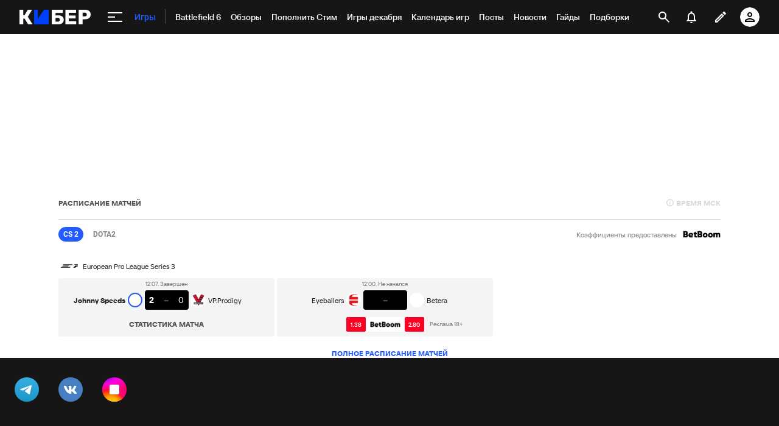

--- FILE ---
content_type: text/html; charset=utf-8
request_url: https://www.google.com/recaptcha/api2/anchor?ar=1&k=6LfctWkUAAAAAA0IBo4Q7wlWetU0jcVC7v5BXbFT&co=aHR0cHM6Ly9tLmN5YmVyLnNwb3J0cy5ydTo0NDM.&hl=en&v=jdMmXeCQEkPbnFDy9T04NbgJ&size=invisible&badge=inline&anchor-ms=20000&execute-ms=15000&cb=da3pkmm0komq
body_size: 47225
content:
<!DOCTYPE HTML><html dir="ltr" lang="en"><head><meta http-equiv="Content-Type" content="text/html; charset=UTF-8">
<meta http-equiv="X-UA-Compatible" content="IE=edge">
<title>reCAPTCHA</title>
<style type="text/css">
/* cyrillic-ext */
@font-face {
  font-family: 'Roboto';
  font-style: normal;
  font-weight: 400;
  font-stretch: 100%;
  src: url(//fonts.gstatic.com/s/roboto/v48/KFO7CnqEu92Fr1ME7kSn66aGLdTylUAMa3GUBHMdazTgWw.woff2) format('woff2');
  unicode-range: U+0460-052F, U+1C80-1C8A, U+20B4, U+2DE0-2DFF, U+A640-A69F, U+FE2E-FE2F;
}
/* cyrillic */
@font-face {
  font-family: 'Roboto';
  font-style: normal;
  font-weight: 400;
  font-stretch: 100%;
  src: url(//fonts.gstatic.com/s/roboto/v48/KFO7CnqEu92Fr1ME7kSn66aGLdTylUAMa3iUBHMdazTgWw.woff2) format('woff2');
  unicode-range: U+0301, U+0400-045F, U+0490-0491, U+04B0-04B1, U+2116;
}
/* greek-ext */
@font-face {
  font-family: 'Roboto';
  font-style: normal;
  font-weight: 400;
  font-stretch: 100%;
  src: url(//fonts.gstatic.com/s/roboto/v48/KFO7CnqEu92Fr1ME7kSn66aGLdTylUAMa3CUBHMdazTgWw.woff2) format('woff2');
  unicode-range: U+1F00-1FFF;
}
/* greek */
@font-face {
  font-family: 'Roboto';
  font-style: normal;
  font-weight: 400;
  font-stretch: 100%;
  src: url(//fonts.gstatic.com/s/roboto/v48/KFO7CnqEu92Fr1ME7kSn66aGLdTylUAMa3-UBHMdazTgWw.woff2) format('woff2');
  unicode-range: U+0370-0377, U+037A-037F, U+0384-038A, U+038C, U+038E-03A1, U+03A3-03FF;
}
/* math */
@font-face {
  font-family: 'Roboto';
  font-style: normal;
  font-weight: 400;
  font-stretch: 100%;
  src: url(//fonts.gstatic.com/s/roboto/v48/KFO7CnqEu92Fr1ME7kSn66aGLdTylUAMawCUBHMdazTgWw.woff2) format('woff2');
  unicode-range: U+0302-0303, U+0305, U+0307-0308, U+0310, U+0312, U+0315, U+031A, U+0326-0327, U+032C, U+032F-0330, U+0332-0333, U+0338, U+033A, U+0346, U+034D, U+0391-03A1, U+03A3-03A9, U+03B1-03C9, U+03D1, U+03D5-03D6, U+03F0-03F1, U+03F4-03F5, U+2016-2017, U+2034-2038, U+203C, U+2040, U+2043, U+2047, U+2050, U+2057, U+205F, U+2070-2071, U+2074-208E, U+2090-209C, U+20D0-20DC, U+20E1, U+20E5-20EF, U+2100-2112, U+2114-2115, U+2117-2121, U+2123-214F, U+2190, U+2192, U+2194-21AE, U+21B0-21E5, U+21F1-21F2, U+21F4-2211, U+2213-2214, U+2216-22FF, U+2308-230B, U+2310, U+2319, U+231C-2321, U+2336-237A, U+237C, U+2395, U+239B-23B7, U+23D0, U+23DC-23E1, U+2474-2475, U+25AF, U+25B3, U+25B7, U+25BD, U+25C1, U+25CA, U+25CC, U+25FB, U+266D-266F, U+27C0-27FF, U+2900-2AFF, U+2B0E-2B11, U+2B30-2B4C, U+2BFE, U+3030, U+FF5B, U+FF5D, U+1D400-1D7FF, U+1EE00-1EEFF;
}
/* symbols */
@font-face {
  font-family: 'Roboto';
  font-style: normal;
  font-weight: 400;
  font-stretch: 100%;
  src: url(//fonts.gstatic.com/s/roboto/v48/KFO7CnqEu92Fr1ME7kSn66aGLdTylUAMaxKUBHMdazTgWw.woff2) format('woff2');
  unicode-range: U+0001-000C, U+000E-001F, U+007F-009F, U+20DD-20E0, U+20E2-20E4, U+2150-218F, U+2190, U+2192, U+2194-2199, U+21AF, U+21E6-21F0, U+21F3, U+2218-2219, U+2299, U+22C4-22C6, U+2300-243F, U+2440-244A, U+2460-24FF, U+25A0-27BF, U+2800-28FF, U+2921-2922, U+2981, U+29BF, U+29EB, U+2B00-2BFF, U+4DC0-4DFF, U+FFF9-FFFB, U+10140-1018E, U+10190-1019C, U+101A0, U+101D0-101FD, U+102E0-102FB, U+10E60-10E7E, U+1D2C0-1D2D3, U+1D2E0-1D37F, U+1F000-1F0FF, U+1F100-1F1AD, U+1F1E6-1F1FF, U+1F30D-1F30F, U+1F315, U+1F31C, U+1F31E, U+1F320-1F32C, U+1F336, U+1F378, U+1F37D, U+1F382, U+1F393-1F39F, U+1F3A7-1F3A8, U+1F3AC-1F3AF, U+1F3C2, U+1F3C4-1F3C6, U+1F3CA-1F3CE, U+1F3D4-1F3E0, U+1F3ED, U+1F3F1-1F3F3, U+1F3F5-1F3F7, U+1F408, U+1F415, U+1F41F, U+1F426, U+1F43F, U+1F441-1F442, U+1F444, U+1F446-1F449, U+1F44C-1F44E, U+1F453, U+1F46A, U+1F47D, U+1F4A3, U+1F4B0, U+1F4B3, U+1F4B9, U+1F4BB, U+1F4BF, U+1F4C8-1F4CB, U+1F4D6, U+1F4DA, U+1F4DF, U+1F4E3-1F4E6, U+1F4EA-1F4ED, U+1F4F7, U+1F4F9-1F4FB, U+1F4FD-1F4FE, U+1F503, U+1F507-1F50B, U+1F50D, U+1F512-1F513, U+1F53E-1F54A, U+1F54F-1F5FA, U+1F610, U+1F650-1F67F, U+1F687, U+1F68D, U+1F691, U+1F694, U+1F698, U+1F6AD, U+1F6B2, U+1F6B9-1F6BA, U+1F6BC, U+1F6C6-1F6CF, U+1F6D3-1F6D7, U+1F6E0-1F6EA, U+1F6F0-1F6F3, U+1F6F7-1F6FC, U+1F700-1F7FF, U+1F800-1F80B, U+1F810-1F847, U+1F850-1F859, U+1F860-1F887, U+1F890-1F8AD, U+1F8B0-1F8BB, U+1F8C0-1F8C1, U+1F900-1F90B, U+1F93B, U+1F946, U+1F984, U+1F996, U+1F9E9, U+1FA00-1FA6F, U+1FA70-1FA7C, U+1FA80-1FA89, U+1FA8F-1FAC6, U+1FACE-1FADC, U+1FADF-1FAE9, U+1FAF0-1FAF8, U+1FB00-1FBFF;
}
/* vietnamese */
@font-face {
  font-family: 'Roboto';
  font-style: normal;
  font-weight: 400;
  font-stretch: 100%;
  src: url(//fonts.gstatic.com/s/roboto/v48/KFO7CnqEu92Fr1ME7kSn66aGLdTylUAMa3OUBHMdazTgWw.woff2) format('woff2');
  unicode-range: U+0102-0103, U+0110-0111, U+0128-0129, U+0168-0169, U+01A0-01A1, U+01AF-01B0, U+0300-0301, U+0303-0304, U+0308-0309, U+0323, U+0329, U+1EA0-1EF9, U+20AB;
}
/* latin-ext */
@font-face {
  font-family: 'Roboto';
  font-style: normal;
  font-weight: 400;
  font-stretch: 100%;
  src: url(//fonts.gstatic.com/s/roboto/v48/KFO7CnqEu92Fr1ME7kSn66aGLdTylUAMa3KUBHMdazTgWw.woff2) format('woff2');
  unicode-range: U+0100-02BA, U+02BD-02C5, U+02C7-02CC, U+02CE-02D7, U+02DD-02FF, U+0304, U+0308, U+0329, U+1D00-1DBF, U+1E00-1E9F, U+1EF2-1EFF, U+2020, U+20A0-20AB, U+20AD-20C0, U+2113, U+2C60-2C7F, U+A720-A7FF;
}
/* latin */
@font-face {
  font-family: 'Roboto';
  font-style: normal;
  font-weight: 400;
  font-stretch: 100%;
  src: url(//fonts.gstatic.com/s/roboto/v48/KFO7CnqEu92Fr1ME7kSn66aGLdTylUAMa3yUBHMdazQ.woff2) format('woff2');
  unicode-range: U+0000-00FF, U+0131, U+0152-0153, U+02BB-02BC, U+02C6, U+02DA, U+02DC, U+0304, U+0308, U+0329, U+2000-206F, U+20AC, U+2122, U+2191, U+2193, U+2212, U+2215, U+FEFF, U+FFFD;
}
/* cyrillic-ext */
@font-face {
  font-family: 'Roboto';
  font-style: normal;
  font-weight: 500;
  font-stretch: 100%;
  src: url(//fonts.gstatic.com/s/roboto/v48/KFO7CnqEu92Fr1ME7kSn66aGLdTylUAMa3GUBHMdazTgWw.woff2) format('woff2');
  unicode-range: U+0460-052F, U+1C80-1C8A, U+20B4, U+2DE0-2DFF, U+A640-A69F, U+FE2E-FE2F;
}
/* cyrillic */
@font-face {
  font-family: 'Roboto';
  font-style: normal;
  font-weight: 500;
  font-stretch: 100%;
  src: url(//fonts.gstatic.com/s/roboto/v48/KFO7CnqEu92Fr1ME7kSn66aGLdTylUAMa3iUBHMdazTgWw.woff2) format('woff2');
  unicode-range: U+0301, U+0400-045F, U+0490-0491, U+04B0-04B1, U+2116;
}
/* greek-ext */
@font-face {
  font-family: 'Roboto';
  font-style: normal;
  font-weight: 500;
  font-stretch: 100%;
  src: url(//fonts.gstatic.com/s/roboto/v48/KFO7CnqEu92Fr1ME7kSn66aGLdTylUAMa3CUBHMdazTgWw.woff2) format('woff2');
  unicode-range: U+1F00-1FFF;
}
/* greek */
@font-face {
  font-family: 'Roboto';
  font-style: normal;
  font-weight: 500;
  font-stretch: 100%;
  src: url(//fonts.gstatic.com/s/roboto/v48/KFO7CnqEu92Fr1ME7kSn66aGLdTylUAMa3-UBHMdazTgWw.woff2) format('woff2');
  unicode-range: U+0370-0377, U+037A-037F, U+0384-038A, U+038C, U+038E-03A1, U+03A3-03FF;
}
/* math */
@font-face {
  font-family: 'Roboto';
  font-style: normal;
  font-weight: 500;
  font-stretch: 100%;
  src: url(//fonts.gstatic.com/s/roboto/v48/KFO7CnqEu92Fr1ME7kSn66aGLdTylUAMawCUBHMdazTgWw.woff2) format('woff2');
  unicode-range: U+0302-0303, U+0305, U+0307-0308, U+0310, U+0312, U+0315, U+031A, U+0326-0327, U+032C, U+032F-0330, U+0332-0333, U+0338, U+033A, U+0346, U+034D, U+0391-03A1, U+03A3-03A9, U+03B1-03C9, U+03D1, U+03D5-03D6, U+03F0-03F1, U+03F4-03F5, U+2016-2017, U+2034-2038, U+203C, U+2040, U+2043, U+2047, U+2050, U+2057, U+205F, U+2070-2071, U+2074-208E, U+2090-209C, U+20D0-20DC, U+20E1, U+20E5-20EF, U+2100-2112, U+2114-2115, U+2117-2121, U+2123-214F, U+2190, U+2192, U+2194-21AE, U+21B0-21E5, U+21F1-21F2, U+21F4-2211, U+2213-2214, U+2216-22FF, U+2308-230B, U+2310, U+2319, U+231C-2321, U+2336-237A, U+237C, U+2395, U+239B-23B7, U+23D0, U+23DC-23E1, U+2474-2475, U+25AF, U+25B3, U+25B7, U+25BD, U+25C1, U+25CA, U+25CC, U+25FB, U+266D-266F, U+27C0-27FF, U+2900-2AFF, U+2B0E-2B11, U+2B30-2B4C, U+2BFE, U+3030, U+FF5B, U+FF5D, U+1D400-1D7FF, U+1EE00-1EEFF;
}
/* symbols */
@font-face {
  font-family: 'Roboto';
  font-style: normal;
  font-weight: 500;
  font-stretch: 100%;
  src: url(//fonts.gstatic.com/s/roboto/v48/KFO7CnqEu92Fr1ME7kSn66aGLdTylUAMaxKUBHMdazTgWw.woff2) format('woff2');
  unicode-range: U+0001-000C, U+000E-001F, U+007F-009F, U+20DD-20E0, U+20E2-20E4, U+2150-218F, U+2190, U+2192, U+2194-2199, U+21AF, U+21E6-21F0, U+21F3, U+2218-2219, U+2299, U+22C4-22C6, U+2300-243F, U+2440-244A, U+2460-24FF, U+25A0-27BF, U+2800-28FF, U+2921-2922, U+2981, U+29BF, U+29EB, U+2B00-2BFF, U+4DC0-4DFF, U+FFF9-FFFB, U+10140-1018E, U+10190-1019C, U+101A0, U+101D0-101FD, U+102E0-102FB, U+10E60-10E7E, U+1D2C0-1D2D3, U+1D2E0-1D37F, U+1F000-1F0FF, U+1F100-1F1AD, U+1F1E6-1F1FF, U+1F30D-1F30F, U+1F315, U+1F31C, U+1F31E, U+1F320-1F32C, U+1F336, U+1F378, U+1F37D, U+1F382, U+1F393-1F39F, U+1F3A7-1F3A8, U+1F3AC-1F3AF, U+1F3C2, U+1F3C4-1F3C6, U+1F3CA-1F3CE, U+1F3D4-1F3E0, U+1F3ED, U+1F3F1-1F3F3, U+1F3F5-1F3F7, U+1F408, U+1F415, U+1F41F, U+1F426, U+1F43F, U+1F441-1F442, U+1F444, U+1F446-1F449, U+1F44C-1F44E, U+1F453, U+1F46A, U+1F47D, U+1F4A3, U+1F4B0, U+1F4B3, U+1F4B9, U+1F4BB, U+1F4BF, U+1F4C8-1F4CB, U+1F4D6, U+1F4DA, U+1F4DF, U+1F4E3-1F4E6, U+1F4EA-1F4ED, U+1F4F7, U+1F4F9-1F4FB, U+1F4FD-1F4FE, U+1F503, U+1F507-1F50B, U+1F50D, U+1F512-1F513, U+1F53E-1F54A, U+1F54F-1F5FA, U+1F610, U+1F650-1F67F, U+1F687, U+1F68D, U+1F691, U+1F694, U+1F698, U+1F6AD, U+1F6B2, U+1F6B9-1F6BA, U+1F6BC, U+1F6C6-1F6CF, U+1F6D3-1F6D7, U+1F6E0-1F6EA, U+1F6F0-1F6F3, U+1F6F7-1F6FC, U+1F700-1F7FF, U+1F800-1F80B, U+1F810-1F847, U+1F850-1F859, U+1F860-1F887, U+1F890-1F8AD, U+1F8B0-1F8BB, U+1F8C0-1F8C1, U+1F900-1F90B, U+1F93B, U+1F946, U+1F984, U+1F996, U+1F9E9, U+1FA00-1FA6F, U+1FA70-1FA7C, U+1FA80-1FA89, U+1FA8F-1FAC6, U+1FACE-1FADC, U+1FADF-1FAE9, U+1FAF0-1FAF8, U+1FB00-1FBFF;
}
/* vietnamese */
@font-face {
  font-family: 'Roboto';
  font-style: normal;
  font-weight: 500;
  font-stretch: 100%;
  src: url(//fonts.gstatic.com/s/roboto/v48/KFO7CnqEu92Fr1ME7kSn66aGLdTylUAMa3OUBHMdazTgWw.woff2) format('woff2');
  unicode-range: U+0102-0103, U+0110-0111, U+0128-0129, U+0168-0169, U+01A0-01A1, U+01AF-01B0, U+0300-0301, U+0303-0304, U+0308-0309, U+0323, U+0329, U+1EA0-1EF9, U+20AB;
}
/* latin-ext */
@font-face {
  font-family: 'Roboto';
  font-style: normal;
  font-weight: 500;
  font-stretch: 100%;
  src: url(//fonts.gstatic.com/s/roboto/v48/KFO7CnqEu92Fr1ME7kSn66aGLdTylUAMa3KUBHMdazTgWw.woff2) format('woff2');
  unicode-range: U+0100-02BA, U+02BD-02C5, U+02C7-02CC, U+02CE-02D7, U+02DD-02FF, U+0304, U+0308, U+0329, U+1D00-1DBF, U+1E00-1E9F, U+1EF2-1EFF, U+2020, U+20A0-20AB, U+20AD-20C0, U+2113, U+2C60-2C7F, U+A720-A7FF;
}
/* latin */
@font-face {
  font-family: 'Roboto';
  font-style: normal;
  font-weight: 500;
  font-stretch: 100%;
  src: url(//fonts.gstatic.com/s/roboto/v48/KFO7CnqEu92Fr1ME7kSn66aGLdTylUAMa3yUBHMdazQ.woff2) format('woff2');
  unicode-range: U+0000-00FF, U+0131, U+0152-0153, U+02BB-02BC, U+02C6, U+02DA, U+02DC, U+0304, U+0308, U+0329, U+2000-206F, U+20AC, U+2122, U+2191, U+2193, U+2212, U+2215, U+FEFF, U+FFFD;
}
/* cyrillic-ext */
@font-face {
  font-family: 'Roboto';
  font-style: normal;
  font-weight: 900;
  font-stretch: 100%;
  src: url(//fonts.gstatic.com/s/roboto/v48/KFO7CnqEu92Fr1ME7kSn66aGLdTylUAMa3GUBHMdazTgWw.woff2) format('woff2');
  unicode-range: U+0460-052F, U+1C80-1C8A, U+20B4, U+2DE0-2DFF, U+A640-A69F, U+FE2E-FE2F;
}
/* cyrillic */
@font-face {
  font-family: 'Roboto';
  font-style: normal;
  font-weight: 900;
  font-stretch: 100%;
  src: url(//fonts.gstatic.com/s/roboto/v48/KFO7CnqEu92Fr1ME7kSn66aGLdTylUAMa3iUBHMdazTgWw.woff2) format('woff2');
  unicode-range: U+0301, U+0400-045F, U+0490-0491, U+04B0-04B1, U+2116;
}
/* greek-ext */
@font-face {
  font-family: 'Roboto';
  font-style: normal;
  font-weight: 900;
  font-stretch: 100%;
  src: url(//fonts.gstatic.com/s/roboto/v48/KFO7CnqEu92Fr1ME7kSn66aGLdTylUAMa3CUBHMdazTgWw.woff2) format('woff2');
  unicode-range: U+1F00-1FFF;
}
/* greek */
@font-face {
  font-family: 'Roboto';
  font-style: normal;
  font-weight: 900;
  font-stretch: 100%;
  src: url(//fonts.gstatic.com/s/roboto/v48/KFO7CnqEu92Fr1ME7kSn66aGLdTylUAMa3-UBHMdazTgWw.woff2) format('woff2');
  unicode-range: U+0370-0377, U+037A-037F, U+0384-038A, U+038C, U+038E-03A1, U+03A3-03FF;
}
/* math */
@font-face {
  font-family: 'Roboto';
  font-style: normal;
  font-weight: 900;
  font-stretch: 100%;
  src: url(//fonts.gstatic.com/s/roboto/v48/KFO7CnqEu92Fr1ME7kSn66aGLdTylUAMawCUBHMdazTgWw.woff2) format('woff2');
  unicode-range: U+0302-0303, U+0305, U+0307-0308, U+0310, U+0312, U+0315, U+031A, U+0326-0327, U+032C, U+032F-0330, U+0332-0333, U+0338, U+033A, U+0346, U+034D, U+0391-03A1, U+03A3-03A9, U+03B1-03C9, U+03D1, U+03D5-03D6, U+03F0-03F1, U+03F4-03F5, U+2016-2017, U+2034-2038, U+203C, U+2040, U+2043, U+2047, U+2050, U+2057, U+205F, U+2070-2071, U+2074-208E, U+2090-209C, U+20D0-20DC, U+20E1, U+20E5-20EF, U+2100-2112, U+2114-2115, U+2117-2121, U+2123-214F, U+2190, U+2192, U+2194-21AE, U+21B0-21E5, U+21F1-21F2, U+21F4-2211, U+2213-2214, U+2216-22FF, U+2308-230B, U+2310, U+2319, U+231C-2321, U+2336-237A, U+237C, U+2395, U+239B-23B7, U+23D0, U+23DC-23E1, U+2474-2475, U+25AF, U+25B3, U+25B7, U+25BD, U+25C1, U+25CA, U+25CC, U+25FB, U+266D-266F, U+27C0-27FF, U+2900-2AFF, U+2B0E-2B11, U+2B30-2B4C, U+2BFE, U+3030, U+FF5B, U+FF5D, U+1D400-1D7FF, U+1EE00-1EEFF;
}
/* symbols */
@font-face {
  font-family: 'Roboto';
  font-style: normal;
  font-weight: 900;
  font-stretch: 100%;
  src: url(//fonts.gstatic.com/s/roboto/v48/KFO7CnqEu92Fr1ME7kSn66aGLdTylUAMaxKUBHMdazTgWw.woff2) format('woff2');
  unicode-range: U+0001-000C, U+000E-001F, U+007F-009F, U+20DD-20E0, U+20E2-20E4, U+2150-218F, U+2190, U+2192, U+2194-2199, U+21AF, U+21E6-21F0, U+21F3, U+2218-2219, U+2299, U+22C4-22C6, U+2300-243F, U+2440-244A, U+2460-24FF, U+25A0-27BF, U+2800-28FF, U+2921-2922, U+2981, U+29BF, U+29EB, U+2B00-2BFF, U+4DC0-4DFF, U+FFF9-FFFB, U+10140-1018E, U+10190-1019C, U+101A0, U+101D0-101FD, U+102E0-102FB, U+10E60-10E7E, U+1D2C0-1D2D3, U+1D2E0-1D37F, U+1F000-1F0FF, U+1F100-1F1AD, U+1F1E6-1F1FF, U+1F30D-1F30F, U+1F315, U+1F31C, U+1F31E, U+1F320-1F32C, U+1F336, U+1F378, U+1F37D, U+1F382, U+1F393-1F39F, U+1F3A7-1F3A8, U+1F3AC-1F3AF, U+1F3C2, U+1F3C4-1F3C6, U+1F3CA-1F3CE, U+1F3D4-1F3E0, U+1F3ED, U+1F3F1-1F3F3, U+1F3F5-1F3F7, U+1F408, U+1F415, U+1F41F, U+1F426, U+1F43F, U+1F441-1F442, U+1F444, U+1F446-1F449, U+1F44C-1F44E, U+1F453, U+1F46A, U+1F47D, U+1F4A3, U+1F4B0, U+1F4B3, U+1F4B9, U+1F4BB, U+1F4BF, U+1F4C8-1F4CB, U+1F4D6, U+1F4DA, U+1F4DF, U+1F4E3-1F4E6, U+1F4EA-1F4ED, U+1F4F7, U+1F4F9-1F4FB, U+1F4FD-1F4FE, U+1F503, U+1F507-1F50B, U+1F50D, U+1F512-1F513, U+1F53E-1F54A, U+1F54F-1F5FA, U+1F610, U+1F650-1F67F, U+1F687, U+1F68D, U+1F691, U+1F694, U+1F698, U+1F6AD, U+1F6B2, U+1F6B9-1F6BA, U+1F6BC, U+1F6C6-1F6CF, U+1F6D3-1F6D7, U+1F6E0-1F6EA, U+1F6F0-1F6F3, U+1F6F7-1F6FC, U+1F700-1F7FF, U+1F800-1F80B, U+1F810-1F847, U+1F850-1F859, U+1F860-1F887, U+1F890-1F8AD, U+1F8B0-1F8BB, U+1F8C0-1F8C1, U+1F900-1F90B, U+1F93B, U+1F946, U+1F984, U+1F996, U+1F9E9, U+1FA00-1FA6F, U+1FA70-1FA7C, U+1FA80-1FA89, U+1FA8F-1FAC6, U+1FACE-1FADC, U+1FADF-1FAE9, U+1FAF0-1FAF8, U+1FB00-1FBFF;
}
/* vietnamese */
@font-face {
  font-family: 'Roboto';
  font-style: normal;
  font-weight: 900;
  font-stretch: 100%;
  src: url(//fonts.gstatic.com/s/roboto/v48/KFO7CnqEu92Fr1ME7kSn66aGLdTylUAMa3OUBHMdazTgWw.woff2) format('woff2');
  unicode-range: U+0102-0103, U+0110-0111, U+0128-0129, U+0168-0169, U+01A0-01A1, U+01AF-01B0, U+0300-0301, U+0303-0304, U+0308-0309, U+0323, U+0329, U+1EA0-1EF9, U+20AB;
}
/* latin-ext */
@font-face {
  font-family: 'Roboto';
  font-style: normal;
  font-weight: 900;
  font-stretch: 100%;
  src: url(//fonts.gstatic.com/s/roboto/v48/KFO7CnqEu92Fr1ME7kSn66aGLdTylUAMa3KUBHMdazTgWw.woff2) format('woff2');
  unicode-range: U+0100-02BA, U+02BD-02C5, U+02C7-02CC, U+02CE-02D7, U+02DD-02FF, U+0304, U+0308, U+0329, U+1D00-1DBF, U+1E00-1E9F, U+1EF2-1EFF, U+2020, U+20A0-20AB, U+20AD-20C0, U+2113, U+2C60-2C7F, U+A720-A7FF;
}
/* latin */
@font-face {
  font-family: 'Roboto';
  font-style: normal;
  font-weight: 900;
  font-stretch: 100%;
  src: url(//fonts.gstatic.com/s/roboto/v48/KFO7CnqEu92Fr1ME7kSn66aGLdTylUAMa3yUBHMdazQ.woff2) format('woff2');
  unicode-range: U+0000-00FF, U+0131, U+0152-0153, U+02BB-02BC, U+02C6, U+02DA, U+02DC, U+0304, U+0308, U+0329, U+2000-206F, U+20AC, U+2122, U+2191, U+2193, U+2212, U+2215, U+FEFF, U+FFFD;
}

</style>
<link rel="stylesheet" type="text/css" href="https://www.gstatic.com/recaptcha/releases/jdMmXeCQEkPbnFDy9T04NbgJ/styles__ltr.css">
<script nonce="uwNcvqG_op0jYSmsmpot8w" type="text/javascript">window['__recaptcha_api'] = 'https://www.google.com/recaptcha/api2/';</script>
<script type="text/javascript" src="https://www.gstatic.com/recaptcha/releases/jdMmXeCQEkPbnFDy9T04NbgJ/recaptcha__en.js" nonce="uwNcvqG_op0jYSmsmpot8w">
      
    </script></head>
<body><div id="rc-anchor-alert" class="rc-anchor-alert"></div>
<input type="hidden" id="recaptcha-token" value="[base64]">
<script type="text/javascript" nonce="uwNcvqG_op0jYSmsmpot8w">
      recaptcha.anchor.Main.init("[\x22ainput\x22,[\x22bgdata\x22,\x22\x22,\[base64]/[base64]/[base64]/[base64]/[base64]/[base64]/[base64]/[base64]/[base64]/[base64]/[base64]/[base64]/[base64]/[base64]\\u003d\x22,\[base64]\\u003d\x22,\x22KhAYw43Cm0/[base64]/[base64]/DlcKHYgfDlxgSQ2hxIwIJwrNRwpkhwqRYw4twPSrCphDCoMKQwpsTw5Jsw5fCk3okw5bCpSzDv8KKw4rChFTDuR3Cj8O5BTFNF8OXw5pawpzCpcOwwq8zwqZ2w4A/WMOhworDn8KQGUfCpMO3wr0Rw5TDiT4kw57Dj8K0BXAjUSnChCNDR8ObS2zDj8KkwrzCkCXClcOIw4DCqMKcwoIcXsKKd8KWP8O9wrrDtEpowoRWwpTCqXkzNMKUd8KHQBzCoFUqEsKFwqrDv8OlDiMgM13CpHvCimbCiUcAK8OySsOrR2fCoGrDuS/Dsn/DiMOkS8OmwrLCs8OEwrtoMAbDgcOCAMORwqXCo8K/A8KxVSZcXFDDv8OPAcOvCm4Ww6xzw4jDkSo6w7DDosKuwr0cw5QwWnMNHgxwwq5xwpnClUErTcKIw6TCvSIuMhrDjhVREMKATcOtbzXDqcOiwoAcGMKbPiFhw4Ujw5/DksO+FTfDomPDncKDIUwQw7DCqsKBw4vCn8OqwoHCr3EbwqHCmxXCpsOJBHZ/QzkEwqvCvcO0w4bCosKMw5E7ehBjWXkIwoPCm0fDgkrCqMObw6/DhsKlcnbDgmXCvcOww5rDhcKowqU6HRzCiAobJS7Cr8O7FF/[base64]/ClMKFTm8bwp5wX8O4KxXDoMKpwoBrcx9uwqzCgz7CqjsSB8Odwptpwo9xXcKvH8O2wrDDokkKaTxKfUTDoXLCnmnCp8OBwo3Dq8KFGMKsMmtmwqvDqgcQP8KSw6bCknx7CF7DugBLwpVGPsKDMgTDt8OOIcKURR5STiMWDMOaTSbDjMOSwrc/NVUQwqXCiU1pwpPDrMO5YBgbfxgBwpRNwoDCr8Ovw7HDmxLDv8OKIsO3wpbCn3LCjH/Dv0dMWMODZhrClsKbR8O9wqRtwqbCi2TCncKOwpxmwqI9woLChUJSc8KQN18Kw61Yw7IfwqTCjR0nMsK5w4lTwp/DssOVw7/[base64]/DiMKUw5Fow4F7w6pHwr3DtcKjdzhnw54uwqvDtHzCmcOtEsOpUcO8wp7DtMOZSBorw5AzXH1+XsKnw4DDpDjDucOOw7AmDMKDVC4Tw6fDkGbDiAnDtUzCrcO3wrB/dcOPwoLCjMKcZsKgwoVrw4XCnGDDnMOmXcKLwrkBwrN/f0Y7wrfCj8O1bkBtwqlNw7PCi0JWw5wqHhcgw5ALw7/Dt8OwEm4ReSLDmcOJwplvdMKRwqbDlsOcIcKVY8OhBMKSPBzCusKZwr/DscOWAzEhbFfCv1ZowqHCqSTCi8OVCMOsHMOlfWdaCMKpwofDssOTw5cFFsKLdMKxa8OHBcK3wopswokmw5DCrGMlwozDqn5bwo7ChBpDw5LDoV9UT31fRMK4w5MCNMKyC8ORLMOGCcO2Yn8JwqFAMj/[base64]/w5jDl0oyw6cLwrPDnwnCosONw6LDtsO1B8Oyw6ZQwrJfMEY4MsO+w40FwpPDiMO/[base64]/CuMKBw5Zhw6DCnXrCucO4PkEFPH7CmMOJCRRMw7HDhDfDg8Obw6ZpbkcKwp9kMsO9V8Kvw7Q2wptnRMK/w7nDo8ODN8K7w6JYMxvCqEUcI8OGcSXCkG4WwqjCiWdWw7heO8KcVH3DuhTDkMOvP0bCjFsOw794b8K/F8KLeG0MbA3DpDLCsMKxEmHDmwfCuFUED8O3w4kyw6/DjMKYVj08MWcSG8OTw7XDkcOUwobDhAp7w7VrcC7Cp8OuHyPDn8ONwrhKc8OUwrPDkS0kZsOyE3jDlTPDn8K2CTMIw5kkWE3DlicOwpnCjV/CmEx5w7Z3w57DglIhK8OEccKZwoozwoY4woEQwqbDkcKoworChDrDu8ORGAfDv8OuDcKwTm/CsxMywrctfMKlw57CgsKwwqxtw59GwrAvaBjDk0zCpiImw4nDgMOva8ODKEYTwq0gwqHCm8KTwqDCn8KDw5vCnMKswqIqw4smMzQqwrAJbsOIw5XDhxVpL00PdMOfwoXDgMOcLx/DvU3DtBUxMcKnw5bDusKDwr/Comk2wqPCtcOKesKkwrYjHVDCksOubVoBwrfCsE7DpywTw5hWWG4eUXfDkD7Cp8KcN1bDmMKfwrFTRMOWw7rChsONw5TDmMOiwrPCpVzDgX/DmMOlc3/ChsOFT0PCosOXwqfComXDrMKnJQnCrMK4SsKcwrHCrgXDvgdZwqkALmPCmsOgE8KmKsOiXsO/DsKEwoEpfEbCgizDuMKtAMK/w53DjBXCsm8vw6DCkMOwwpPCqMKvJwfChcOkw5ARAxXCi8OuJVBPEHDDhcOMRxQKccKIJ8KAMsKyw6PCrMKUasOuf8OgwoEqTmPCtMO7worCrsKCw5AQwq/CnjdSPsOKPjPCo8OWXzZwwrBMwqFzWcK7w7EDw4RxwpLCnGDDjcKgQ8KOwqdIwqJJw73CrGAAw4vDtXvCssKFw4B/R3x0w6TDuX1awoVcf8Ojw5nDsntyw6rCncKCHsO0HD3CvnfCskN7w5ZuwqhmKcODcz9SwoDCu8KMwpTDvcO4wqzDocOtE8K3XsK4wrDCmMKfwqHDlcOCG8ODwqdIwolwa8KKw6zCk8O3wprDlMKjw7TCmzFBwqrCrUFTAAXCkA/Ch15WwoLCtcKqHMOZwqXDmcKJw7EWX1DCjzbCl8KJwoXCsB0XwoYdfsOzw5/[base64]/CrcKaw5UtQlgrRsOSLTDCvsKnOlbDg8KPcsKSb3fDpjc1YsKUw4nCmy/[base64]/DqsKew5chwqDCimAEFSoeBsOqwoEyS8Kww70wcljCpsKPRVDDh8Omw4BZw7HCgMOww5xqSxASw6jCug9/w4pFWCEJw6fDuMKIw7LCscKKwqcVwr7CuC4VwqTDlcOJD8Orw6dIUcOpOAzCnWDCtcKYw6DCglgYY8OIw5gMTWs8fj/CksOvZVbDsMKLwqlVw60VXzPDrBQdwrPDmcKow6/CrcKBw55LfFU9LQcLfhzCgMOacm5awo/Csi3Cm1ERwq0MwpsRw5TDtcOaw710w77CkcOtw7PCvCrDrGDDiAxPw7Q9JWzDpcOGw7bCsMKMw5/CnsO+c8KBK8Ofw4rCpnfClcKMwpVAwo/Dm1x1w7zCp8KeIxNdwqnCtBzCqArCicKtw7zCqSQTw7wMwrTDncKKPcK2X8KIWCVteABCNsOHw48Gw4pYb1JqE8OMPSdTfgfDnGRfecOTdzJ/CcO1JHXCny3CnXY7wpVpw7bCp8K+w4dbw6/CsCQUO0BvwpHCnsKpw5/[base64]/[base64]/DlsK3BcO8anPCjMO7wrkNI2JXOcOnMlPCp8KfwpDCq8KodsKawrHDqzLDlcKywoDCg1Ijw4LDm8KVPMOda8OtcFQtD8KPcmBCBg7Dom1/w5MHfDkiVsOlw4nDki7DlmDDtsK6DcOlQcOxwqXCmMO3wrLCggs4w68Qw5EBSF8ww6TDu8K5ExAzcsO9wp9XG8KPwrDCswjDssO4FcOdfsOiDcK3acKCwoFrwrBwwpIJw7w0wqAlTj/DjTnCh30Yw54Bw5Bbfx/DiMOxwqzCq8O/FXHDuATDicK9wpfCui5Sw4LDhsKhLcKARsOewqnDuG1TwpHCkAnDrcOUwqfCksK8V8KNPQYzw6jCmngJwrswwqoMG0hDflPDoMOxwrZlUTgRw4fCiA/DshDDvBQ0GhtYFSg+wpVww6/ClcKPwovCncOuOMKnw78ww7oZw6AEw7DDisOLwq/CocOiDsKKfT5/CzNkc8O1wpocw700w5AswrLDlmEFbnkJWcOaDcOxCF3CgsOZZnN5wo7Cp8KXwq3Chk3DqmrCgMOkwp7CssKcw6sXwr7DiMONwovCrFhbGMK4w7XDtcKDwph3f8O/w7PDhsKDwqQYU8O6JifDtGIewqTDpMOUOlzCuH5+w6YscRpdKkTCtMKHHw8Jw4Q1woQ2ZWNLYEwcw77DgsK6w6R/wpYvAFEhRsO/fixEI8Kmw4fCgcK9Y8O5f8Oow7fCu8Kde8OnR8Okw6UtwpgGwrHCvcKvw5gfwpFBw7HDnMKBB8KRWsKDdxHDi8Kfw4Q/C3/CqMOBQ0DCvmjCsTPCpVknShrCqSTDgEFTAVJRYcKfWsKawp1mZjXCgB5eL8KSayJewrpEwrTDjsK/ccKcwqLDt8KRw6Ymw5tef8K6GHrDr8OsUcO+wp7DoxLCisK/[base64]/DlMK7w59aw4vDjMKRLjXDmUV2TXcjZcOVw41zwpvDq2fDpMKOVcKBf8OxdV1xwplnTiJuR2V+wrUQw5HDi8KKDsKCwq/Drk/[base64]/DjkDChzTCkiogOsO/wo5Hw7LDkC7Dj0fCswR6B2zDlVrDrUQVw7UjRATCkMOQw7PDrsOdwplpRsOONcOzLcO3RcK/wpcaw44xS8O7w74Awp3DmnkKLMOhWcO7P8KNMRPCosKQaxnCqcKPwqzCqB7CimI2GcOEwozCmT4+WQM1wojCrcOIwowMw44Ewr/[base64]/CrhDCvTzDm3Znw79OIE0wGxPChsO/[base64]/wrxoUk/CrDpIw41Iw6TCtsKIb8KJw53ChcOqJxAswp8MIcO9CyrDuDcqW1jDr8KVX0LDtMKfw7/DjilWwrvCocOdwrAlw4jCmMOyw4bCt8KFaMKNfVBdTcOJwqEtZyjCvMKnwrXCrkHDgcOMw4TDt8KBE3YPVj7Ch2fCkMKtMXvDrWHDuFXDvsOtw60Bwp42w5/[base64]/BhoydMOnagjDuBDDqMKCV8K5SsOuwrDCo8KHDCTCjcKZwp7Cvj9iw5nDqlE9ZMOdWi5twrjDnCjDpcKHw5XCpcOqw6gJNMOjwpzCu8KkN8O/wrk0wqvDisKXwqbCu8KHCwcZwrBrflLDmEHCvFzClDzDsF7DnsO2eyQGw5DCl3TDuHwlYg3CicK4CsOtwrrCkMKVFcO/w4jDj8O0w7t2dHIYS3MzVCEdw6LDlcOGwpnDtHAhdBBEwpbDnBw3YMOsURk/HcOwD2sdbjbCr8K4wqRXC1bDqDHDlVjCuMOVeMOMw6MRYsO8w6jDuHrCmxrCoH7DrsKTDWVkwpx/wpvColnDlRkKw6tLbgR+eMOQCMORw5HCtcOLcF3CiMKtfMOdwqoHS8KSwqcXw7jDiAEERMK7YBRBUMKuwpZuw5PCnSfCkw9wF1DCjMKfwrskw57Ct1rDm8O3wqENwqQLEjzCvX9ewpXCnsOaC8KGwr9xw5Nge8O/WlEqw5bCvTHDvMOcwpgoVV8Ja0TCoGHCqy0UwqrDhh3CjsOvH1jCncKWD2fCjcOfIltVw7vDq8O7wq3Dh8OUHk4ZaMOWw4VMGlVhwp8BD8KUMcKcw7xsZsKPLAYreMOnNMKIw7nDp8OTwocEMsKVYjnCt8OjKTrCqcK/w6HCjk/CpMOZN3MEH8O+w7fCtFcIw6zDscKcUsOWwoFsGsKXFl/Co8KCw6bCvBnCo0cBwpdbPA1+wo7DuCo/[base64]/Cl8Kxwrs0woMmwqrDpmHDoE/CpsKnecKPwpJOaDInI8OUWMKTcQJNVVVjU8OdP8OaVMOSw7tZPgR2wo/CusODTMOKPcK4wp7ClsKXw7LClm/Dv3MaaMOQXcK6IsOZOcObCsKdw7NlwplbwqTCgcOITS8RTsOjw47ClkjDiWNlN8KNFBM5KHTCnHoZIBjCiQ7DpcKTw5HCjXw/w5fCqWxQRH9ZfMOKwq4Ow5Jiw49UCGnCjnx0w49mOh7CvRbDmELDssObw7DDgDVyCsOMwrbDpsOvHkBIW3N/wqsDOsOnworCmgBZw4xFHB86w54Pw4bCoW9fPhFxwotiKcOiWcKdwrrDi8K/w4FWw5vChCbDhcOywrYwAcKxw7VHwrhRZWFTw6RVTcKPMETDh8OSLsOUX8K1IsOFHcKqSRHChsObGsOIwqZhPAsNw4/CsljDtA3Dm8OPFRnCrGchwo1wGsKSwpIaw51HQ8KpHcODJSMCOy8ew544w6LDrRnDjHMkw6PCpsOYbAQzcsOWwpLCtHFyw6EieMO6w7fCmcOLwo/Cs3TCqH5HXB0IQcONAcK/YsOraMKIwrY/w4tXw6ERQsOBw5ZxIcOEbWZVXcOgwqQrw7jChAUyeAlzw6Vbwp/CkTJywr/DscOJSCkHX8KzHWXCpxzCtcKVWcOpMnnDhkTCrMKsc8KbwotywoLCqMKoK03CscO1WH9uwqRXeTnDtAnCgAnDnn/Cumd0w4opw5BJwpQ9w6wow4bDuMO3TsOhVMKjwq/[base64]/CvcOGBVo7N8KhFF1bKEnDpgprAMK6w5ADUsKaVk/ChREsPS/DkMO3w67DncKJw53DuVXDh8KwCUDCmcOiw53DrMKNw4dmD0YBwrBEIMK9wqVaw7MtC8KGczjDvcKEw7jDuMOlwrPCiQVQw4gPP8OEw5fCvCPDr8OJTsO/w51cwp4Dw6UHw5ECSUnDunApw793YcO4w4haFsKQfsKYA2pawoPCqiLCsA7CsmzDuD/DlDPDuwMLdH/DmXDDj09ZfcOTwoQUwqtswoc+wqsUw554OMOdKibDikVMFMKDw4k4ZE5uwq5eLsKKw65ow5DCl8O9wr5IIcOgwo0nRMKowo/Dr8Kuw6jChXBJwqbCrjoeGsKFDMKFVMK5w61swog7w5tRZEbCncO6Jl/[base64]/DiXAyHcKrwp7CryHDt2dzw5/[base64]/[base64]/McKhZcKpw7lpwprDvsOlwo8Iw5/[base64]/CqsOgw6LDuWjCocODAWM+w4/DuXXCu2/Dlk/DtMKtwrMlwo3CvMOpwqEKQW1+WcOOVnUFwqbDtSxodzl3SMOMf8Oewo3DsA4NwpHCsDB5w7jDlcOzwoYGwrHDsmjDmFLCnMKMZ8KyB8Opw7UNwrp9wobCiMOZQQNndwXDlsKKw7BEwo7DsCQUwqJedMKewpbDv8KkJsK6wqbDvcKpw6ISw7ZIZ3RDw5RGO1DDlQ/DrcObGA7ChWLDvEAdesOZw7PCokohwp/CmcOjCnlKw5PDgMOqeMKNIA/DlBzCnxYQwqsLbDnCicOmwpcKI0PCti/DhMOUaFrDi8KSUx5VDsKxAztnwrHChsORQXgqw7haZh8+w4cYBArDl8Ktwr4LOsOaw6jCjMOaFRDDkMOiw7LCsR7Ds8O4w5sow5EIK3fCmsK7LcOkWjHCiMK/ET/CjMKmwoZfbDQOw6oeNUFZTMOEwpAiw5nCicORwqZyeQzDmEMtwo9Mw6Q5w4EYw6sUw4jCp8Ovw5kPfMORJC7DncK/wqJFwq/Du1jDocOJw7giPUhMw6DDmsKzw65QCypjw6jCgWXDosOsdcKBw73Cql5RwrlBw78bwpbCvcK/w7pETGDDizjDohLCiMORX8K6wpgMw4nDpMOPHCnChE/Co3PCuXLCvcK9XMOPMMKZT1HDhMKNw6/[base64]/DoFLCulJ5w7zCv21qNcOFw4Y/wq7CjSjCusKMdcKhwrLDlMOaHcK0woRMRj/Dm8OyCBV5HVNkHWh2PB7DvMO9QzElwrpHwq8lPwMhwrTDusOJRWRTdsKBIX9Edw0HZ8KmXsOzFMKELsK1wqMJw6hgwrc1woc6w6tqQCg2SnFkw6UnI0zCq8KZw6tIw5jClivDumTDlMOowrTDny/[base64]/wq/Dk8O0Sm3ClMKmwqvCsHJ9P8K6w5kuwrDCisKOKsKpQjTDhnDChAfCi1IYGsKSJgHCmcK1wodxwpwFTsKkwq/CvmnCrMOgMhjCulw6FMKXYsKCJWrDn0LCtFzDuwRoZMKcw6PDtjh0Tz99U0NTUFsxwpZ6AhDDm2TDtcK+w7XCt0EBcXLDpBgECirCjsK1w7Q4F8KtbVpPw6ATcXd0w57DlMOJwr/CrjsEwqRafSYEwqp9w5vCoB5mwpgNEcKiwprCsMOyw45kw4RNJcKYwo3Dm8KmZsOmwr7DoSLCmR7CgMKZwrPCmDVvOihKw5zDmH7Dp8OXUAvDsntGw6DDiVvCknA4wpcKwpbCgMKjw4Rqwr3DsxbDvMO8w7gZGAk3w6oxK8KUw6vCtmbDgWnCoSPCtMO8w5d/wpPDuMKfwoLCriNDQMOOw4fDrsKqwpZeAGTDtcOJwpEKXcKEw4nDncOiwqPDh8Ktw7fDpTDDi8KKw4hFwq57w4A8LsOVAsOXw74dH8Kzw43DkMO2w60IEEEbd13DrFfClBbDhEHCrAg5RcKgM8OYG8KuPjZZw546HhHCty/CpcOjOsKGw4zCjlsRwooLfsKAAsKUwp1GVMKcYcKpRQRJw4kHWghEXsO0w7bDgyzCgRp7w5fDg8K6ScOKwofDhgLCgcKUW8OkUx80HMKEfxZPwoUXwp0/w5Zew4EXw75UTsOUwqcPw7bDsMO0wpJ8wrbDpUIpbMKxV8OtOcKew6bDiEgxFMKxasKKREvDj2vCs0TDgWdCU1fCjxM9w6/DvX7ChC8XAMKnw5LDk8Oew7zCoUNIDMOCIikbw60Zw47DlBXCssKpw5Uqw7/DgsOrYcOaIcKiUcKjccOuwogBWcKSSTQYdcOFw6/CjsOcw6bCqcKWw7PDmcOtRhc7EkPCgMKsHEBCKRcyS2p5w7TCgMOWOizCl8KcNS3ClwQWwrlAw4vCt8KVw5hHIcOLw6MMQjbCvMO7w6tzBTXDj3xzw57CtMO/w4bDpD7Dj2HCnMKqw4gcw4IdTiA1w7TCjgHChMKnwoZvwpTCoMOmSsK1w6hAwrsSwpjDly3Ds8OzGkLDlcO4w4rDn8OsZcKIw6g1wq0qchcOdwgkG2vDgyt7wokAwrXDlsK6w4fCsMO8dsO2w60/LsKPBMKLw7PCkHcwYzfCpnbDtF7DiMKhw7vDq8OJwrVBw6Ije0PDsizDvH/[base64]/ZMO1TUsbw5RKw759wo4CSGcCT0XDncOMATLChwhxw5TDrcKowrLDs2rDgzrCtMOmw6d5w5rDvFBCOsONw4k6w7DCkxrDvDDDqMOKwrfCpTPCtMK6wrjCp2nClMO+wpPCisKawo3Dsl0ifsKNw68sw4DCkMOScmrCqsOqdnDDrw/Dgj0RwrjDrDjDlEnDqsOUNmbCisKXw7NBVMK3MyYfPjbDsH1ywoxHDl3DoWbDosO0w40YwoAEw51RH8OBwp49KsKZwqMgaxg1w5HDuMOcDsKUQTg/w5FMRMKSwrFgDxlsw4bDjsO7w6AqC0XCucOEFcOxwrfCmMKDw5jDjjnCtcK4GnnCqF/[base64]/ChMOyLVTDlEXDucKLa8OyKn0OQ8K8w75dQMOrXCvDuMO2FMKsw5xWwoATBVjDs8OfVMKvTkHCisKAw6YowokkwonClcKlw5FzSmUUYMK2w4E1HsOZwrs3wq57wppXI8KMUlnCiMObPcKzBMO5NjLCj8OLwoTCvMOtbHJ4w7LDnCB0Ai/DgXnDriknw4rDhzLCqyI/[base64]/dH3CocKiwoJLEnYLwpdmV8OzwrBSe8OUwq/DnFEMWQQbw6ISw44ZTFJsesO8ccOBFz7Du8KTwpfCrX0ICMOaZQEkwpvDuMKPPMKNU8KowqNuwobCmgIEwoIZb1vDiTwiwoEVQGLCr8KnNwBEQQXCrcOOEH3CihnDiENhejUNwqrDu0PCnmR9woHChRkUw4pfwo06K8O/w4RaDVHDrMKyw6N4BzYALcKzw4vDl2stEBTDlFTCisOnwrhpw5DCvzTDl8OjQMOPwqPCvsK/[base64]/[base64]/ClQXDtMO4wqrDilzCjylwwoAfwqpJHH/ChcKiw5DDssOHDcOvMH/Dj8OOSTFvw6ofQDPDiTzCnFYbDcOHbh7DjmTCpsKywr/Cs8K1UGoXwpzDscKkwoI1w4Ydw47DrTLCnsKAwpdvwo9CwrJxwrJ4Y8KzLVTDqcOcwqvDtsOcIcKIw7/Do2cPfMO6Q37DoX9WWsKJPsO8w5VURnRswog0wqbCmsOnQSPDtMK3HsOHL8OOw7LCgipUecK7wrNtFXXDsDrCoG3DlsKVwp4IKEvCkMKbwp/[base64]/CmMK6B1UvwpNEMzkkwrVAHMO5wphjfMOIw5bCsGlwwrPDlsOXw49gUTlrFsO9dwh2wod1NMKPw6TCnMKLw4A3wo/DhG5LwoZRwodcWzQIMsOUMVzDiwDCt8Olw70Nw7FDw5RFfHh0NsKZJA/CisK6csOrDVNKBxfDsn1Sw6LDhQB4OMKmwoNWwrZnwp4pwp1MJEBIO8KmecOFw7YjwoZhw6fCtsKYLsKvw5RwOhJTQ8KnwqsgABADNwUxwoHCmsOITsO2ZsOeLg7DlBLCgcOTXsOXGXIiw63DnMKgHMOewrcyL8K9FW/[base64]/TcKTScKFworDh2/DuhPDtDTCjA7DjMOVPGkWw6lgwrLDksKkIizDgTvCg3gew6/CnMONNMKjwoYyw4VRwrTDisOcCsOmLGjCssKGwo3DqiPChjHCqsK0w6wzGcOSVQk6b8KeL8OEIMOqKG4ONsKwwoIETmPCrMKtGcOhwpUjwooIT1daw5hJwrrDlMK7NcKhwpgXwrXDl8KkwojDj2QhQcKiwo/DkVHDr8Orw7I9wrxLwr7CvcOSw4rCkzx4w4xewoMCwoDCpkHDmWRaG0gEM8OUwqgvScK9w4LDmjPCssOPw74YP8OVeXbDpMKwJhlvVjs/w7gmwrVOMB/Dq8OjJ37DqMKlc2gIwo0wVsKRw47DlS3CrVrDinbDscKhw5rCpcOfUMODbEHCqCt8w5VJN8Okw7MfwrEVNsOjWkHDlcKwP8K0w6XDmMO9bk0oVcKkwrLDgjBrwoXCrl/CnMODHMOBGC/DjB3CvwDCosOibF7DrQ9xwqR6AUh+OMOew4NGWcK9w7PCkF3CjDfDkcKjw7vDtBsuw47DrSxiLsO3wp7Dgx/Cuhtfw6DCkFktwo/CucKga8OKKMKFw6rCjXhbRDXDqlpawqdPUT/CmAw2wpXClMOmSGYowpxrwrJkwo04w58cF8OgeMOlwq1SwqMtXUbDuntkCcOhwrHCrTgMw4U5wo/DvcKjXsKpJ8OEJRgJwpgJwoXCg8O3ZsOHJWl+fMOuEjfDg0rDrknDhMKFQsOjw40NEMOWw5/Cr2UCwpvDs8OgdMKKw4jCoBfDoGhBwoYJw7o+wqFDwpkew5leccKsRcKfw6vCvMO+f8KxZCbDliRobMK2woDCrcOaw75/FsOZOcOdw7XDoMOfKUFjwp7CqxPDpsOvKsOJwqHChxzDrBQqUcK+TjphYMOdwqRiwqFGwr3CssOpEHJ4w6nCjQzDpcK8Ug9yw6fCkCPCg8OCwp/DjXfCryMQUmTDhSwPLMKwwoDCjQ/DocOZECDCsjBGJVZwV8K5BEXCksOnwpxKwrwlw6h+L8KIwpvDgcOPworDtW7Chmh7BMKaJsOrOXzCjMOJR3YsdsOdeWIVMx7Dl8Orwp3DhFvDsMKnw4kkw588wr4MwoU7bgvCn8O1ZsOHGsOiA8Ozc8Kvwpd9w79QU2AabWoew6LDoXnDglwMwq/[base64]/[base64]/DgFnCmGw/w4tbwpIGK8OrwrbDhXIlwqjChWfCgMKiM8O2w5IDKcK1WAY+FcKGw45ywqzDmT3Ds8Ojw7/Dq8K4woQTw7vCnn7CtMKYL8Klw7LCocO9wrbCjlHCg3NnW0/[base64]/MGjCp8OuwqXCs8KxSXLCl3nCusOOC8OUwqU4eVXDggnDgEclNMOdw4tuSsKXGzvCkBjDngdXw5JiARTCk8OxwrIxwpXDgELDj0VMNAJMP8OtWhohw6lgLsOTw4d9w4NqVRByw6cAw5/DpcOVM8OawrTDoivDiXUHREXDq8K1Ky5fw6PCsjrCqcORwpsPFQzDtsOzPE/[base64]/DvzzDiMKWRsOuBWTDiMKBw4vClhIHw7JkBx4VwpEBfsKYYcOLw5hyfAh6w5ocCj3CrVdkUsOZUxYNccK8w6zCowRMUcKOWsKBEsOmAxHDkn/DgsOxwpPCnsKuwo/[base64]/w7lzwokPw4fCkVHCtEcbBsOCL0kya8OidsO/KS3Cqi0DDEdYHBgKGMKAwqNBw7k/[base64]/Dt8KRdsOmEMK9w4rCghjDpsKcw68LeMOQMcKqRcODw6/DvcOAFMOvdRvDoDx/w6F8w6fCosOROcO9AsONPsOLVV8sQSvCnQvCgcK9KR5bwq0Jw7vDlxxhNVHClQtoJcOgI8ORworDr8OxwozDt1fDlG7CiUl4w7rDtS/CssOhw57DuTvDmsOmwoBAw7osw5Auw4JpMSnCj0TDolsuw4HDmC97HcOOwpUBwpN7IsKLw6XCtMOuAsK9wpDDnjXCmibCsgLDgsKbCRQuwrtfe3wowpLDl1g6PCTCs8KEQMKJGkPDnsO+TcOvcMOpSUfDkjrCusOhRWozfMO6a8KawqvDn2/Dok07wp/Dj8KdX8OBw4/CjHfDicKQw4DCqsKYCMOIwofDhwdjw45kccKzw6XDhyVEQnvDiB9Jw67DncKDOMOUwo/[base64]/DrXXCjFnDhFtSwrB+w6QjUMKuw70KwpVFcRNIw5HDtTHDnndswr5BfWrCkMKNUnEfwo0NRMOfYcOtwo3Cs8K9QV5+wrkPwrhiJ8OLw40/BMK3w5pdRMKewo4ffMOIwpgGAsKtFcO5MsKmFcOwWMOhYnPCvsOpwrxpwr/DmGDCgmPCssO/wpYPUwonEwXDgMO5woDChl/[base64]/DoMKEWyTDl1nDtyrCk8OfIgvCoMO4w4jDhF/CpcK2wrzDjBVYwp3CmcO4MQFTwrwvw4chKDnDh3F5F8OKwr5RwrHDvBprwpVTasOPSsKOwrPCjsKewp3CqnQsw7BCwqbCi8OXwpPDvXrDm8ObGMKzwqTCmA9TK2EXPC3Cg8KGwqlqw6xawoJ/HMK7PcOswqrDrg7CiSAtw7ZzN0TDusKGwo1qc2xbCMKnwrEUVMO3TRZjw5hMwpNCWBPCnMOWwpzDqsOoMF8Gw5zDhMOdwovDg1fCiDXDrnDCusOLwpBbw78Yw4LDsQvChgQDwqp0MiXDisOxExTDu8OvGAfCtsOsesKNUh/[base64]/DrsK1wr7Djl1awph0U8Ovwpolwo5Tw7LDmsOHOHPDlHzCuSJUwqIlEcOMwpvDg8K+eMOVw6LCkMKDw4NAECXDhcKZwrbCsMKXT0XDo0FRwqfDuDAcw5bDlVTDo0AAIkF+XMKNH39lfGLCu2DCrcOWwq7ClMKcKULCm0PCmC4/XQDCjMOcw5F1w7Naw7RVwoxrSDLDkn3DtsO8UcOVd8KzRGMCwr/CgioQw4/CkCnCgsKYEcK7QS3CgMKCw63DtsKrwokqwpTCqcKRwqTClGM8wq1cHCnDlcKtw7zDq8KudgoFHDIdwrJ7Y8KMwoNZDMOSwrDDnMOdwrLDmcK1w5xIw7fDo8Obw6pwwoVBwo/ClS4tVsKkPVBpwqXDpsKSwrBfwplEw7TDpWFQbsKjGsOyaVk8L1l6KFEUXE/[base64]/Cj8Oqw7keLMKqVMO6ZQFnw4hWwoPCmjPCo8KDw7DDmsKYw7nDszcFwoTChk06w5zDtcKCasKxw73CvMKxb0rDlsKjQMKBK8KGw7FaJsOwN3HDr8KaVyfDgsO/[base64]/DucODwpDCvcKGZcOMecKqXcOZw45TwpBNw7N6w6jCkcOSw4g3cMKnQ27Do37CnALDssKCwpfCuFLCk8KBdRFKXnrCti3DrcKvNcOjeyDCvcKYPi8gfsObZVPDtMK5KsOCw6RCZD48w7XDtMKcwozDvAUpwofDmMKIccKZB8OgeBPCqWx1cgDDgS/CjBnDgmk+wrNpM8OjwoFbS8OoU8K4IMOuwrsXA2zDscOHw4ZwKsO3wrpuwqvDoy5Xw5HDjDdmQyBpHwbDksKiw69Qw7rDisOtw4Qnw5/Dmks3woUVQsK7Z8OzasKbwpbCosKtIiHCpl46wo0owo42wpozw4Zba8Oew5bCjQoJEcOpN2HDvcKSCXLDtkRDSE/DsHDDiEbDrcKYw5xhwqldOyvDrSc4wqDCncOJw6FzO8KEQSzCoybDisOxw5wVacOBw7hracOvwrDCnMO0w6PDocKDwoxtw5Zsd8ONwoxLwp/CpDtgMcO9w7XCn2RHw6rCgcKfNSF8w4xCw6HCscO9wp09G8KNwo1Bw7nCq8OPV8KYM8O/[base64]/CnMOOw4Y7w6LDhApGwrtaw6jDhkAKw47Du2hDw5vCrMKcNhUvH8Khw7RLNlPDqWfDj8KGwqUewq7CuETCsMKOw6EQQSsiwrUjw7jCpMKZXMK4worDiMKgw5Mbw5rDhsO8wo8LJcKFwpwQw6nCgRhUNi0UwozDiUYMwq3CvsKTdcKUwrJYIcKJasOww5ZSwrrCvMO/w7fDqETDhR3DpQvDnQvCk8OaWVXDqsOLw71ya33DrR3CpTvDqBnDjAUFworCnsKdO0YEwq0rw5TDk8OnwpI5AMKjU8Oaw48Iwo4lfcOhwrzDi8OHw41Ce8OzeB/CoS/DocKzd3TDjxNrAMKEwoEjw5nCnMKiYXLCkCAmZ8KlK8K6UwI9w6EOKMOSO8OoE8OXwqVDwo5eG8O1w6wbeRFswpkofsOuwp9gw5xBw5jDum5MC8OkwpMgw79MwrzDtcOtw5HCnsKvaMOEbx83wrB4f8OJw7/[base64]/[base64]/Cg8O3w6TCvMOpwqsIIMO0dUzChCp2wp0Uw6JsK8KNLGJZGRPCvsK1VgJzPEJiwqItw5/CpX3CvlZ7wogyIMKMGcOuwqASfcKDPzpFwoHCs8OwRcORw7rCuUFSFcOVw47Dn8OPAzDCvMOKA8O8w4DDjsOre8OeUsKBwp/[base64]/[base64]/[base64]/[base64]/ChUF4w7LCpMOOw6J0IsKaH13CvMKHbl9Fw4/Cuh9KacKOwpscQsKWw7wSwrUhw5E6wpoidsKHw4/DmcKLwpLDssKbKknDlGnCjkfCsSRnwpbClRESecKAw5NOY8KEPXx6GgEVEcORwojDgsKLw5rDoQ\\u003d\\u003d\x22],null,[\x22conf\x22,null,\x226LfctWkUAAAAAA0IBo4Q7wlWetU0jcVC7v5BXbFT\x22,0,null,null,null,0,[21,125,63,73,95,87,41,43,42,83,102,105,109,121],[-439842,130],0,null,null,null,null,0,null,0,null,700,1,null,0,\[base64]/tzcYADoGZWF6dTZkEg4Iiv2INxgAOgVNZklJNBoZCAMSFR0U8JfjNw7/vqUGGcSdCRmc4owCGQ\\u003d\\u003d\x22,0,0,null,null,1,null,0,1],\x22https://m.cyber.sports.ru:443\x22,null,[3,1,3],null,null,null,0,3600,[\x22https://www.google.com/intl/en/policies/privacy/\x22,\x22https://www.google.com/intl/en/policies/terms/\x22],\x22iNt5YMN+Gxt1Pb3OODUhrifOd662KYiMVxcRTQ0T5TQ\\u003d\x22,0,0,null,1,1765324819015,0,0,[249],null,[130,70,82,68,154],\x22RC-y7pUppsta7wxRA\x22,null,null,null,null,null,\x220dAFcWeA7AJDGPuHL323OugKLA36kNGo9ElxfU4OY4rH8f5lEvdlaqI5sWEDTJcYiXmqBZdnyzPcNAzxR97qF2iuZbi8PjhHsX1w\x22,1765407618898]");
    </script></body></html>